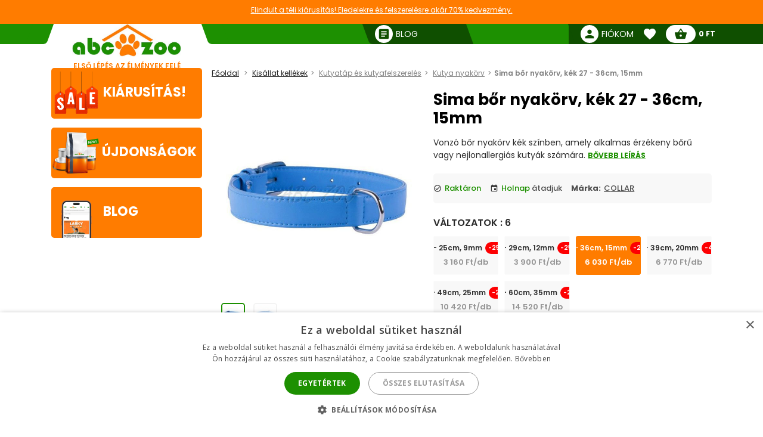

--- FILE ---
content_type: text/html; charset=utf-8
request_url: https://abc-zoo.hu/16957-sima-br-nyakorv-kek-27-36cm-15mm.html
body_size: 20322
content:
 




<!DOCTYPE html >
<html xml:lang="hu" lang="hu">
<head>


<!-- overenie fb -->

	<meta name="facebook-domain-verification" content="zn5kz61bsuu2dk4zhnuub5xx7yqtk3" /> 






<meta http-equiv="Content-Type" content="application/xhtml+xml; charset=utf-8" />
<title>Sima bőr nyak&ouml;rv, k&eacute;k 27 - 36cm, 15mm | ABC-ZOO</title>
<meta name="title" content="Sima bőr nyak&ouml;rv, k&eacute;k 27 - 36cm, 15mm | ABC-ZOO" />
<meta name="abstract" content="Vonz&oacute; bőr nyak&ouml;rv k&eacute;k sz&iacute;nben, amely alkalmas &eacute;rz&eacute;keny bőrű vagy nejlonallergi&aacute;s kuty&aacute;k sz&aacute;m&aacute;ra." />
<meta name="description" content="Vonz&oacute; bőr nyak&ouml;rv k&eacute;k sz&iacute;nben, amely alkalmas &eacute;rz&eacute;keny bőrű vagy nejlonallergi&aacute;s kuty&aacute;k sz&aacute;m&aacute;ra." />
<meta name="keywords" content="Sima bőr nyak&ouml;rv, k&eacute;k 27 - 36cm, 15mm" />
<meta name="viewport" content="width=device-width,  initial-scale=1.0,maximum-scale=1.0">
<meta name="Owner" content="ABC-ZOO; https://abc-zoo.hu/" />
<meta name="Copyright" content="ABC-ZOO; https://abc-zoo.hu/" />
<meta name="Author" content="ABC-ZOO" />
<meta property="og:title" content="Sima bőr nyak&ouml;rv, k&eacute;k 27 - 36cm, 15mm | ABC-ZOO" />
<meta property="og:type" content="website" /><meta property="og:description" content="Vonzó bőr nyakörv kék színben, amely alkalmas érzékeny bőrű vagy nejlonallergiás kutyák számára." />
  <meta property="og:image" content="https://abc-zoo.hu/16957-37609-large/sima-br-nyakorv-kek-27-36cm-15mm.jpg" />


<meta name="Robots" content="index,follow" />
<meta name="google-site-verification" content="Ro44E9akWzymzQJ7R1aHu8pOzmKZ_Ay2jJYdER84Blo" />
<meta name="google-site-verification" content="dkiSq7JLjuvi7VioicYa7K78_7jubQ1ExtbSHim7tuo" />
<meta name="google-site-verification" content="wOC2V0anA3dK3gMdSGQNJVE1gHm17S2RAeFXDnMOCG4" />

<link href="https://abc-zoo.hu/themes/abczoo/css/googleapis_MaterialIcons.css" rel="stylesheet">
<link href="https://abc-zoo.hu/themes/abczoo/css/googleapis_MaterialIconsOutlined.css" rel="stylesheet">
<link href="https://abc-zoo.hu/themes/abczoo/css/googleapis_Poppins.css" rel="stylesheet">
<link href="https://abc-zoo.hu/themes/abczoo/css/googleapis_Roboto.css" rel="stylesheet">

<!-- Pinterest -->
<meta name="p:domain_verify" content="072daad74c17c07d14e460bacee9cd00"/>

<link href="https://abc-zoo.hu/js/jquery/jquery-ui/jquery-ui.min.css?v2" rel="stylesheet" type="text/css" media="all" />

        	<link href="/js/jquery/simple-lightbox/simple-lightbox.min.css" rel="stylesheet" type="text/css" media="screen" />
        	<link href="/themes/abczoo/css/style-custom.css?v2" rel="stylesheet" type="text/css" media="screen" />
        	<link href="/themes/abczoo/css/style-basic.css?1769084395" rel="stylesheet" type="text/css" media="all" />
        	<link href="/themes/abczoo/css/style-mobile.css?1769084395" rel="stylesheet" type="text/css" media="all" />
        	<link href="/themes/abczoo/css/style-tablet.css?1764125671" rel="stylesheet" type="text/css" media="all" />
        	<link href="/themes/abczoo/css/style-desktop.css?1764125671" rel="stylesheet" type="text/css" media="all" />
    
<script type="text/javascript">
    var a_id_lang = 5;
    var a_id_cart = 192956477;
    var baseDir = 'https://abc-zoo.hu/';
    var static_token = '52fa0bcf20ef6e8323c6c6fba85c3698';
    var token = 'eeae4a156ef9b6d0d0a151db319bf485';
    var ajax_token = 'ab581eb29608b518c1dc5e0281bed459';
    var priceDisplayPrecision = 0;
</script>

<script type="text/javascript" src="https://abc-zoo.hu/js/jquery/jquery-3.5.1.min.js"></script>
<script type="text/javascript" src="https://abc-zoo.hu/js/jquery/jquery-ui/jquery-ui.min.js?v2"></script>
<script type="text/javascript" src="https://abc-zoo.hu/js/js.cookie.js"></script>
<script type="text/javascript" src="https://abc-zoo.hu/js/jquery/jquery.easing.1.3.js"></script>
<script type="text/javascript" src="https://abc-zoo.hu/js/tools.js?202507090904"></script>

			<script type="text/javascript" src="/js/jquery/simple-lightbox/simple-lightbox.min.js"></script>
			<script type="text/javascript" src="/js/jquery/jquery.idTabs.modified.js"></script>
			<script type="text/javascript" src="/js/jquery/jquery.scrollto.js?20220630"></script>
			<script type="text/javascript" src="/js/jquery/jquery.serialScroll.js?20220630"></script>
			<script type="text/javascript" src="/themes/abczoo/js/tools.js?v123458"></script>
			<script type="text/javascript" src="/themes/abczoo/js/tabs.js?20220630"></script>
			<script type="text/javascript" src="/themes/abczoo/js/product.js?071220232128"></script>
			<script type="text/javascript" src="/themes/abczoo/js/slider.js?1764125671"></script>
	


<script>
			
		$(function()
		{
			var stickyTop = $('.body-wrapper').offset().top;
			var lastScrollTop = 0;
			var isOnMobile = isMobile();
			

			$(window).scroll(function()
			{
					var windowTop = $(window).scrollTop();					
					if(isOnMobile)
					{
						if (windowTop > 60 && windowTop > lastScrollTop && !$('#navigation-categories').hasClass("visible") && !$('#navigation-menu').hasClass("visible"))
						{
						   $('.header-search').addClass('rollup');
						   $('.main-header').addClass('rollup');
						}
						else
						{
							$('.header-search').removeClass('rollup');
							$('.main-header').removeClass('rollup');
						}
						lastScrollTop = windowTop;
					}
					else
					{
						if (stickyTop + 50 < windowTop && parseInt($(".body-wrapper").height()) + parseInt($(".body-wrapper").offset().top) - parseInt($(".main-header").height()) > windowTop)
						{
							$('.main-header').addClass('header-sticky');
							$('.body-wrapper').css('padding-top', '51px');
						}
						else
						{
							$('.main-header').removeClass('header-sticky');
							$('.body-wrapper').css('padding-top', '0');
						} 
					}  
			});
			
		});
	
</script>

<link rel="apple-touch-icon" sizes="57x57" href="https://abc-zoo.hu/img/favicon/apple-icon-57x57.png">
<link rel="apple-touch-icon" sizes="60x60" href="https://abc-zoo.hu/img/favicon/apple-icon-60x60.png">
<link rel="apple-touch-icon" sizes="72x72" href="https://abc-zoo.hu/img/favicon/apple-icon-72x72.png">
<link rel="apple-touch-icon" sizes="76x76" href="https://abc-zoo.hu/img/favicon/apple-icon-76x76.png">
<link rel="apple-touch-icon" sizes="114x114" href="https://abc-zoo.hu/img/favicon/apple-icon-114x114.png">
<link rel="apple-touch-icon" sizes="120x120" href="https://abc-zoo.hu/img/favicon/apple-icon-120x120.png">
<link rel="apple-touch-icon" sizes="144x144" href="https://abc-zoo.hu/img/favicon/apple-icon-144x144.png">
<link rel="apple-touch-icon" sizes="152x152" href="https://abc-zoo.hu/img/favicon/apple-icon-152x152.png">
<link rel="apple-touch-icon" sizes="180x180" href="https://abc-zoo.hu/img/favicon/apple-icon-180x180.png">
<link rel="icon" type="image/png" sizes="192x192" href="https://abc-zoo.hu/img/favicon/android-icon-192x192.png">
<link rel="icon" type="image/png" sizes="32x32" href="https://abc-zoo.hu/img/favicon/favicon-32x32.png">
<link rel="icon" type="image/png" sizes="96x96" href="https://abc-zoo.hu/img/favicon/favicon-96x96.png">
<link rel="icon" type="image/png" sizes="16x16" href="https://abc-zoo.hu/img/favicon/favicon-16x16.png">
<meta name="msapplication-TileColor" content="#ffffff">
<meta name="msapplication-TileImage" content="https://abc-zoo.hu/img/favicon/ms-icon-144x144.png">
<meta name="theme-color" content="#ffffff">

<link type="image/x-icon" rel="image/x-icon" href="https://abc-zoo.hu/img/favicon.ico" />
<link type="image/vnd.microsoft.icon" rel="icon" href="https://abc-zoo.hu/img/favicon.ico" />
<link href="/modules/homeadvert2/mda.css" rel="stylesheet" type="text/css" media="all" /><link href="/modules/homeadvert/mda.css" rel="stylesheet" type="text/css" media="all" /><script type="text/javascript" src="https://abc-zoo.hu/modules/headernotification/js/headernotification.js"></script><script  src="https://abc-zoo.hu/modules/loyalty_v2/js/loyalty_v2.js?1766132313"></script><script>
                    (function(w,d,s,l,i){w[l]=w[l]||[];w[l].push({"gtm.start":
                        new Date().getTime(),event:"gtm.js"});
                        var f=d.getElementsByTagName(s)[0],
                        j=d.createElement(s),dl=l!="dataLayer"?"&l="+l:"";
                        j.async=true;j.src="https://sgtm.abc-zoo.hu/abczoo.js?id="+i+dl;
                        f.parentNode.insertBefore(j,f);
                    })(window,document,"script","dataLayer","GTM-PSCXHR7D");
                </script>
            <link rel="stylesheet" type="text/css" href="/modules/accessibility/assets/css/accessibility.css?040820251410" media="all" />
            <link rel="stylesheet" type="text/css" href="/modules/accessibility/assets/css/override.css?040820251410" media="all" />
        <div id="temp-content-9710" style="display:none;"><div style="display:none;" class="text-block" data-content="1">Melyik macskaalom szívja el legjobban a szagokat?<br />
<br />
A legjobb eredményt az aktív szénnel dúsított bentonit alom vagy a szilikagél alom nyújtja. Ezek az anyagok azonnal magukba zárják a nedvességet és semlegesítik az ammóniát.</div><div style="display:none;" class="info-section" data-content="1">Mikor kell elkezdeni a kutya kullancs elleni védelmét?<br />
<br />
Kezdje el a megelőzést, amint a külső hőmérséklet 5 °C fölé emelkedik. A kullancsok már kora tavasszal aktívak, ezért ideális már márciusban élősködők elleni nyakörvet vagy cseppet használni.</div></div><script type="text/javascript" src="/modules/seoimprovement/views/js/content-placement.js"></script>
</head>
<body class="header_notification_on" id="product">
<div id="header-notification-body" 
    class="header-notification hide-xs hide-md">
    <div class="wrapper mh-auto">
        <div class="row m-0 ph-10-lg">
            <div class="col-12 p-0-xs p-0-md">
                                    <a href="https://abc-zoo.hu/2068-winter-sale" class="notification-content text-und pointer">
                        Elindult a t&eacute;li ki&aacute;rus&iacute;t&aacute;s! Eledelekre &eacute;s felszerel&eacute;sre ak&aacute;r 70% kedvezm&eacute;ny.
                    </a>
                            </div>
        </div>
    </div>
</div>

<noscript>
                    <iframe src="https://sgtm.abc-zoo.hu/abczoo.js/ns.html?id=GTM-PSCXHR7D"
                        height="0" width="0" style="display:none;visibility:hidden">
                    </iframe>
                </noscript>
<div id="fb-root"></div>
	    <div id="mobile-menu-overlay" class="mobile-overlay"></div>
        <div class="body-wrapper w-100 h-100">
				
             	            <header class="main-header w-100">
			<div id="header-notification" 
class="header-notification hide-lg">
    <div class="wrapper mh-auto">
        <div class="row m-0 ph-10-lg">
            <div class="col-12 p-0-xs p-0-md">
                                    <a href="https://abc-zoo.hu/2068-winter-sale" class="notification-content text-und pointer">
                        Elindult a t&eacute;li ki&aacute;rus&iacute;t&aacute;s! Eledelekre &eacute;s felszerel&eacute;sre ak&aacute;r 70% kedvezm&eacute;ny.
                    </a>
                            </div>
        </div>
    </div>
</div>
                <div id="header-wrapper" class="wrapper h-100-xs h-100-md m-auto ">
                    <div class="row h-100-xs h-100-md m-0 m-0-md mobile-header-row">
						<!--  HOOK_HEADERLINKS -->
                        <!-- MOBILE_LEFT_ICON -->
    <div class="col-2 col-md-3 burger-icon h-100-xs hide-lg p-0 d-flex">
        <span id="mobile-menu-trigger" class="p-relative d-flex hamburger-trigger w-100 h-100 w-auto-md mr-auto-md">
            <span class="d-flex fs-30 color-green w-100 h-100 color-white-md hamburger-icon_1">
                <i class="material-icons m-auto fs-40"  >menu</i>
            </span>
        
            <span class="d-flex fs-30 color-green  w-100 h-100 color-white-md hamburger-icon_2">
                <i class="material-icons m-auto fs-40"  >close</i>
            </span>
        </span>
    </div>
<!-- /MOBILE_LEFT_ICON -->

<script type="text/javascript" src="https://abc-zoo.hu/modules/blockheaderlinks/js/blockheaderlinks.js"></script>    <!--  LOGO -->
            <div class="col-8 col-md-6 col-xs-5 h-100-xs h-100-md col-lg-3 p-0 z-0">
            <div class="logo clear-xs w-100 h-100">
                <div class="logo-img w-100">
                    <a href="https://abc-zoo.hu/" title="ABC-ZOO"  class="m-auto logo-img-href w-80 h-100-md text-center">
                         <div class="w-100 h-100">
                            
                             <img class=" h-100 w-auto w-80-lg h-auto-lg"  src="https://abc-zoo.hu/img/d/web/3.jpg" alt="ABC-ZOO">
                            
                             <span class="logo-subtitle color-orange text-up fs-12 fw-600 d-block hide-xs hide-md">Első lépés az élmények felé</span>
                         </div>
                    </a>
                </div>
            </div>
        </div>
        <!--  /LOGO -->
  <div class="mv-auto hide-lg p-relative z-2 ml-auto-xs ml-auto-md">
	<a href="https://abc-zoo.hu/modules/customerfavoriteproducts/myfavorites.php" title="Favorite products" class="d-flex mv-auto header-icon-wrapper">
    	<i class="material-icons m-auto header-icon ">favorite</i>
        <span class="mv-auto header-icon-count ajax_favorite_quantity hidden">
    		0
        </span>
    </a>
</div>    
     <div class="mv-auto hide-lg p-relative z-2 color-green ml-auto-xs ml-auto-md">
	<a href="https://abc-zoo.hu/my-account.php" rel="nofollow" class="d-flex mv-auto">
    	<i class="material-icons m-auto color-green-xs color-white-md ">person</i>
    </a>
</div><div class="mv-auto hide-lg p-relative z-2 mr-10 ml-auto-xs ml-auto-md">
	<a href="https://abc-zoo.hu/order.php?step=1" title="Check out" class="d-flex ml-5-xs header-icon-wrapper mv-auto">
    	<i class="material-icons m-auto header-icon">shopping_basket</i>
        <span class="mv-auto header-icon-count  ajax_cart_quantity hidden">
    		0
        </span>
    </a>      
</div>                  
           
						<!--  /HOOK_HEADERLINKS -->
                        <!--  HOOK_TOP -->
                        <div id="header-right-side" class="col-2 col-md-3 h-100-xs h-100-md  col-lg-9 p-0 d-flex-md hide-xs">
							<div class="top-bar ml-auto-md w-100-xs h-100-xs">
                        		    <div class="link right pl-15 hide-md hide-xs ml-auto-lg">
        <a class="d-inherit" href="https://abc-zoo.hu/blog" rel="nofollow">
            <i class="material-icons header-link-icon mv-auto mr-5 ">article</i>
            <span class="m-auto fs-14 z-1 w-max">Blog</span>
        </a>
    </div>

<!-- Block user information module HEADER -->
<div class="link right pl-15 hide-md hide-xs ml-auto-lg user-info-container">
    <a class="d-inherit" href="https://abc-zoo.hu/my-account.php" rel="nofollow">
        <i class="material-icons header-link-icon mv-auto mr-5 ">person</i>
        <span class="m-auto fs-14 z-1 w-max">Fiókom</span>
    </a>
</div>
<div class="link bg-subgreen-lg pl-15 hide-md hide-xs ml-auto-lg user-logout-container" style="display: none;">
    <a class="d-inherit mv-auto fs-14-lg w-max d-flex" href="https://abc-zoo.hu/index.php?mylogout" rel="nofollow">
        <i class="material-icons d-flex m-auto">logout</i>
    </a>
</div>
<!-- /Block user information module HEADER -->


<script>
    $(document).ready(function() {
        if ($(window).width() > 1023) {
        $.ajax({
            type: 'POST',
            url: 'https://abc-zoo.hu/modules/blockuserinfo/blockuserinfo-ajax.php',
            data: { ac: 'getUserInfo' },
            dataType: 'json',
            timeout: 30000,
            success: function(response) {
                if (response.logged) {
                    $('.user-info-container').html('<a class="d-inherit" href="https://abc-zoo.hu/my-account.php" rel="nofollow"><i class="material-icons header-link-icon mv-auto mr-5 ">person</i><span class="m-auto fs-14 z-1 w-max">' + response.customerName + '</span></a>');
                    $('.user-logout-container').show();
                }
            }
        });
        }
    });
</script>
<script type="text/javascript" src="https://abc-zoo.hu/modules/customerfavoriteproducts/js/favoriteProduct-top.js?202509070024"></script>

<div id="favorite_block" class="hover-block link bg-subgreen-lg favorite-dropdown-hover ml-15 m-0-xs hide-md hide-xs">
    <a class="d-inherit m-auto z-4"  href="https://abc-zoo.hu/modules/customerfavoriteproducts/myfavorites.php" title="Kedvenc termékek">
    	<i class="material-icons m-auto color-white pb-5 pt-5">favorite</i>
        <span class="m-auto color-white fw-700 ml-5 z-4 fs-14 ajax_favorite_quantity hidden">
    		0
        </span>
   </a>
   <div class="hover-dropdown" style="width:400px">
        <div class="p-relative w-100 hover-content fd-column">
			<div id="favorite_block_list" class="favorite-products fd-column ph-15 pt-15" >
        		<dl class="m-0 d-flex fd-column">   
                	<div id="not_registred_products" class="text-center lh-16 fs-14">
                         
                    </div>                   
                	
                                    </dl>
                <div id="fav_no_products" class="pt-30 pb-30 fs-14 " >
                	Nincs kedvenc termék
               	</div>

            </div>
			<div class="d-flex">
				<div class="skew-right-reverse d-flex fs-20-md ">
					<span class="p-relative z-4 mv-auto pl-15 "> </span><span class="fw-600 ml-5 mv-auto p-relative z-4"></span>
				</div>
				<a href="https://abc-zoo.hu/modules/customerfavoriteproducts/myfavorites.php" title="Kedvenc termékek" class="bg-orange ml-auto skew-left-reverse btn-cart color-white p-5 ph-10-md ">
                    <span class="p-relative  fw-600 fs-16 fs-20-md d-flex">
                    	<img class="h-20 m-auto pr-5" style="height:20px" src="/modules/customerfavoriteproducts/img/populars.png" alt="Kedvenc termékek">
                    	Kedvenc termékek
                    </span>
				</a>
			</div>                
     	</div>
	</div>       
</div>            
	<script>
		var bc_ajax_delete = true;
	</script>
	<script type="text/javascript" src="https://abc-zoo.hu/modules/blockcart/ajax-cart.js?202509070910"></script>

        
<!-- MODULE Block cart -->

<div id="cart_block" class="hover-block link bg-subgreen-lg cart-dropdown-hover ml-15 m-0-xs hide-md hide-xs">
    <a class="d-inherit cart m-auto ph-10 z-4" href="https://abc-zoo.hu/order.php?step=1">
        <i class="material-icons header-link-icon mv-auto">shopping_basket</i>
        <span class="m-auto color-subgreen fw-700 z-4 fs-14 ajax_cart_quantity hidden">
    		0
        </span>
   </a>
   <div class="cart-dropdown hover-dropdown" style="width:400px">
        <div class="p-relative w-100 hover-content fd-column">
			<div id="cart_block_list" class="cart-products fd-column" >
        		                    <div class="p-15 cart-product d-flex"  id="cart_block_no_products">
                        <span class="m-auto fs-14">Nincsenek termékek</span>
                    </div>                
                </div>
              
			<div class="cart-product p-15 cart_has_products" style="display:none">
         		<div class="d-flex">
         			<span class="d-flex lh-12 fs-14 fs-16-md mv-auto">Összes: </span>
                 	<span class="fs-14 fs-16-md fw-700 ajax_cart_total ml-auto mv-auto">
                		           			</span>
        		</div>
          		           		          	</div>
			<div class="cart-errors text-center w-100 color-red" ></div>                
			<div class="d-flex p-15">
      			<a href="https://abc-zoo.hu/order.php?step=1" id="button_order_cart" title="Fizetés"class="bg-orange d-flex ph-15 pv-5 w-100 b-r-25 ">
           			<span class="p-relative  fw-600 fs-16 color-white m-auto">Fizetés</span>
               	</a>
     		</div>                
            <!-- /MODULE Block cart -->

        </div>
    </div>


</div>
<div class="link bg-subgreen-lg sum pl-5 pr-10 bg-green-md hide-xs hide-md hidden" >
	<a class="d-inherit" href="https://abc-zoo.hu/order.php?step=1">
		<span class="m-auto fw-700 w-max fs-12" id="cart_block_total">0 Ft</span>
	</a>
</div>
<!-- /MODULE Block cart -->


                        	</div>
                        </div>
                        <!--  /HOOK_TOP -->
                	</div>
            	</div>
              
            </header>
			
               
            
           
			
    <div class="wrapper main-wrapper mh-auto mt-30-lg">
        <div class="row m-0">

            <!--  HOOK_LEFT_COLUMN -->
            <div class="col-md-12 col-lg-3 pl-0-md ">
                                <div id="mobile-menu-wrapper" class="nav-mobile-wrapper h-100" style="z-index:3">
                    <nav id="navigation-menu" class="side-navigation pb-5-lg p-0-lg p-0-xs p-0-md z-4 mt-10 bg-white">

    <div class="nav-wrapper header-links m-0-xs m-0-md hide-lg">    
    
 
        <div class="pl-10 pt-10 pb-15  o-hide  fw-700 fs-18">
        	Navigálás
        </div>
       
        <ul class="nav-items header-links m-0 pl-0 pb-30  fs-14" >
			<li class="nav-item shadow-0 ">
				<a href="https://abc-zoo.hu/" title="ABC-ZOO" class="w-100-xs p-10 nav-trigger" >
                    <span class=" mv-auto mr-auto-xs mr-auto-md d-flex">
                    	<i class="material-icons mr-5 mv-auto fs-20 general-nav-icon">pets</i>
                    	<span class="mv-auto d-flex lh-1">Kezdőlap</span>
                    </span>                    
				</a>
			</li>
            				                    <li class="nav-item shadow-0 ">
                        <a href="/tartalom/1-uzleti-feltetelek" title="&Uuml;zleti felt&eacute;telek" class="w-100-xs p-10 nav-trigger" >
                            <span class="mv-auto mr-auto-xs mr-auto-md d-flex">
                               	<i class="material-icons mr-5 mv-auto fs-20 general-nav-icon">local_mall</i>
                                <span class="mv-auto d-flex lh-1">&Uuml;zleti felt&eacute;telek</span>
                            </span>                    
                        </a>
                    </li>
				                    <li class="nav-item shadow-0 ">
                        <a href="/tartalom/3-szallitasi-feltetelek" title="Sz&aacute;ll&iacute;t&aacute;si felt&eacute;telek" class="w-100-xs p-10 nav-trigger" >
                            <span class="mv-auto mr-auto-xs mr-auto-md d-flex">
                               	<i class="material-icons mr-5 mv-auto fs-20 general-nav-icon">local_shipping</i>
                                <span class="mv-auto d-flex lh-1">Sz&aacute;ll&iacute;t&aacute;si felt&eacute;telek</span>
                            </span>                    
                        </a>
                    </li>
				                    <li class="nav-item shadow-0 ">
                        <a href="/tartalom/7-szerzodestol-valo-elallas" title="Szerződ&eacute;stől val&oacute; el&aacute;ll&aacute;s" class="w-100-xs p-10 nav-trigger" >
                            <span class="mv-auto mr-auto-xs mr-auto-md d-flex">
                               	<i class="material-icons mr-5 mv-auto fs-20 general-nav-icon">remove_circle_outline</i>
                                <span class="mv-auto d-flex lh-1">Szerződ&eacute;stől val&oacute; el&aacute;ll&aacute;s</span>
                            </span>                    
                        </a>
                    </li>
				                    <li class="nav-item shadow-0 ">
                        <a href="/tartalom/14-gyik-gyakori-kerdesek" title="GYIK - Gyakori k&eacute;rd&eacute;sek" class="w-100-xs p-10 nav-trigger" >
                            <span class="mv-auto mr-auto-xs mr-auto-md d-flex">
                               	<i class="material-icons mr-5 mv-auto fs-20 general-nav-icon">help_outline</i>
                                <span class="mv-auto d-flex lh-1">GYIK - Gyakori k&eacute;rd&eacute;sek</span>
                            </span>                    
                        </a>
                    </li>
				                    <li class="nav-item shadow-0 ">
                        <a href="/tartalom/15-reklamacio" title="Reklam&aacute;ci&oacute;" class="w-100-xs p-10 nav-trigger" >
                            <span class="mv-auto mr-auto-xs mr-auto-md d-flex">
                               	<i class="material-icons mr-5 mv-auto fs-20 general-nav-icon">keyboard_return</i>
                                <span class="mv-auto d-flex lh-1">Reklam&aacute;ci&oacute;</span>
                            </span>                    
                        </a>
                    </li>
							            <li class="nav-item shadow-0 ">
                <a href="https://abc-zoo.hu/blog" title="Blog" class="w-100-xs p-10 nav-trigger" >
                    <span class="mv-auto mr-auto-xs mr-auto-md d-flex">
                        <i class="material-icons mr-5 mv-auto fs-20 general-nav-icon">rss_feed</i>
                        <span class="mv-auto d-flex lh-1">Blog</span>
                    </span>                    
                </a>
            </li>            
        </ul>
        
        
		  	
    </div>

</nav><nav id="homeadvert" class="side-navigation  hide-md hide-xs"><div class="m-0 m-auto"><div class="m-0 m-auto"><div class="m-0 m-auto"><div class="m-0 m-auto"><div class="m-0 m-auto"><div class="m-0 m-auto"></nav>    <a href="https://abc-zoo.hu/sales.php" class="home-banner reactive br-5 left newproducts bg-orange hide-xs hide-md ">
        <div class="img-icon">  
            <img class="main-icon" src="https://abc-zoo.hu/modules/saleproducts/assets/saleproducts-icon.png?1764125670" alt="">
        </div>    
        <div class="banner-content ">
                        <h6 class="banner-title color-white m-0 fs-22">Kiárusítás!</h6>
        </div>
    </a>
    <a href="https://abc-zoo.hu/uj-termekek" class="home-banner br-5 reactive left newproducts bg-orange hide-xs hide-md">
        <div class="img-icon">
            <img class="main-icon" src="https://abc-zoo.hu/modules/newproducts/assets/newproducts-icon.png?1764125670" alt="">
        </div>

        <div class="banner-content">
            <h6 class="banner-title color-white m-0 fs-22">Újdonságok</h6>
        </div>
    </a>
       <a href="https://abc-zoo.hu/blog" class="home-banner reactive br-5 blog left  bg-orange  hide-xs hide-md">
    <div class="img-icon">
    <img class="main-icon" src="https://abc-zoo.hu/modules/blockblog/img/blog-icon.png" alt="">
    </div>
    <div class="banner-content">
        <h6 class="banner-title color-white m-0 fs-22">Blog</h6>
    </div>
</a>

                </div>
            </div>  
            <!--  /HOOK_LEFT_COLUMN --> 
                       
			<!--  MAIN_CONTENT -->
			<div class="col-12 col-lg-9 p-0" >
                <main class="main-content ph-10-xs pt-10-lg">
				
        


<script type="text/javascript">
// <![CDATA[

// PrestaShop internal settings
var currencySign = 'Ft';
var currencyRate = '410';
var currencyFormat = '2';
var currencyBlank = '1';
var currencyRoundingType = '7';
var currencyRoundingValue = '5';
var taxRate = 27;
var jqZoomEnabled = false;

//JS Hook
var oosHookJsCodeFunctions = new Array();

// Parameters
var id_product = '16957';
var productHasAttributes = false;
var pricePerKgL = 0;
var weightUnit = '';
var quantitiesDisplayAllowed = false;
var quantityAvailable = 0;
var allowBuyWhenOutOfStock = false;
var availableNowValue = '';
var availableLaterValue = '';
var productPriceWithoutReduction = 19.609756;
var reduction_percent = 25;
var reduction_price = 0;
var reduction_from = '2026-01-05';
var reduction_to = '2026-01-31';
var group_reduction = '1';
var default_eco_tax = 0.00;
var currentDate = '2026-01-25';
var maxQuantityToAllowDisplayOfLastQuantityMessage = 0;
var noTaxForThisProduct = false;
var displayPrice = 0;
var toOrder = 0;
var within2Days = 0;

// Customizable field
var img_ps_dir = 'https://abc-zoo.hu/img/';
var customizationFields = new Array();

// Images
var img_prod_dir = 'https://abc-zoo.hu/img/p/';
var combinationImages = new Array();

combinationImages[0] = new Array();
combinationImages[0][0] = 37609;
combinationImages[0][1] = 37616;

// Translations
var doesntExist = 'A termék nem létezik ebben a modellben. Válassz egy másikat. ';
var doesntExistNoMore = 'Ez a termék nincs már készleten';
var doesntExistNoMoreBut = 'de más színben/típusban elérhető.';
var uploading_in_progress = 'Feltöltés folyamatban, kérem várjon...';
var fieldRequired = 'Kérem tölts ki a kötelező mezőket';



//]]>
</script>
    <script type="application/ld+json">
{
  "@context": "https://schema.org/",
  "@type": "Product",
  "name": "Sima bőr nyak&ouml;rv, k&eacute;k 27 - 36cm, 15mm",
  "description": "Sima bőr nyak&ouml;rv, k&eacute;k 27 - 36cm, 15mm",
  "image": "https://abc-zoo.hu/16957-37609-thickbox/sima-br-nyakorv-kek-27-36cm-15mm.jpg",
  "sku": "16957",
  "brand": {
    "@type": "Brand",
    "name": "COLLAR"
  },
  "offers": {
    "@type": "Offer",
    "url": "/16957-sima-br-nyakorv-kek-27-36cm-15mm.html",
    "priceCurrency": "HUF",
    "price": "14.71",
    "availability": "https://schema.org/InStock"
    ,
    "priceValidUntil": "2026-01-31"
      }
}
</script>


<!-- Breadcrumb -->
	
    <div class="col-12 p-0 bg-gray-xs breadcrumb-topwrap">
		<div class="breadcrumb-wrap bg-gray-xs mb-20-lg mb-20-md p-10-xs p-10-md">
			<ul class="breadcrumb m-0 p-0-lg fs-12  ph-10-xs ph-10-md">
				<li class="breadcrumb-link color-gray">
                	<a href="https://abc-zoo.hu/" title="vissza a Főoldal">Főoldal</a>
                </li>
								                	                		<li class="breadcrumb-link color-gray"><a href="https://abc-zoo.hu/721-kisallat-kellekek">Kisállat kellékek</a></li> <li class="breadcrumb-link color-gray"><a href="https://abc-zoo.hu/100-kutyatap-kutya-felszereles">Kutyatáp és kutyafelszerelés</a></li> <li class="breadcrumb-link color-gray"><a href="https://abc-zoo.hu/152-kutya-nyakorv">Kutya nyakörv</a></li><li class="breadcrumb-link color-gray">Sima bőr nyakörv, kék 27 - 36cm, 15mm</li>  
                           
                			</ul>
		</div>
	</div>
<!-- /Breadcrumb --><h1 class="pt-10-xs mb-10-xs mt-10-xs text-center-xs fs-20-xs hide-md hide-lg lh-1">Sima bőr nyak&ouml;rv, k&eacute;k 27 - 36cm, 15mm</h1>

<div  itemtype="https://schema.org/Product" itemscope>
<meta itemprop="name" content="Sima bőr nyak&ouml;rv, k&eacute;k 27 - 36cm, 15mm" />
	<div class="row m-0-lg single-product">
		<div class="col-xs-12 col-md-5 col-lg-5 pb-20-xs mt-10-xs">
                        <div class="d-flex justify-center-xs w-100 mb-15">
                                                
                                                            
                                                 </div>
			<div  class="d-flex p-relative "  >
				                     <div class="labels-wrap left">
                                                                        
                     </div>
                   
				                 
                       
			</div>
                          	
                
            <div id="slider_product_image" class="slider-wrapper">
                <div class="slider-button-wrap h-100 ">
                    <span aria-controls="slider_product_image"
                        class="slider-button type-3 type-opacity slider-previous m-auto d-flex ml-20 ml-0-xs">
                        <i class="material-icons fs-28 m-auto">chevron_left</i>
                    </span>
                </div>
                <div class="slider"> 
                    <div class="slider-item lightbox-gallery">
                        <a class="w-100 justify-center" 
                        href="https://abc-zoo.hu/16957-37609-thickbox/sima-br-nyakorv-kek-27-36cm-15mm.jpg">
                            <picture>
                                                                <source srcset="https://abc-zoo.hu/16957-37609-thickbox/sima-br-nyakorv-kek-27-36cm-15mm.jpg" type="image/jpeg">
                                <img class="w-100 h-auto ph-20-xs"
                                    src="https://abc-zoo.hu/16957-37609-thickbox/sima-br-nyakorv-kek-27-36cm-15mm.jpg"
                                    alt="Sima bőr nyak&ouml;rv, k&eacute;k 27 - 36cm, 15mm" />
                            </picture>
                        </a>
                    </div>
                                                            <link itemprop="image" href="https://abc-zoo.hu/16957-37609-thickbox/sima-br-nyakorv-kek-27-36cm-15mm.jpg" />
                               
                                                            <link itemprop="image" href="https://abc-zoo.hu/16957-37616-thickbox/sima-br-nyakorv-kek-27-36cm-15mm.jpg" />
                                        <div class="slider-item lightbox-gallery">
                        <a class="w-100 justify-center" 
                        href="https://abc-zoo.hu/16957-37616-thickbox/sima-br-nyakorv-kek-27-36cm-15mm.jpg">
                            <picture>
                                                                <source srcset="https://abc-zoo.hu/16957-37616-thickbox/sima-br-nyakorv-kek-27-36cm-15mm.jpg" type="image/jpeg">
                                <img class="w-100 h-auto ph-20-xs"
                                    src="https://abc-zoo.hu/16957-37616-thickbox/sima-br-nyakorv-kek-27-36cm-15mm.jpg"
                                    alt="Sima bőr nyak&ouml;rv, k&eacute;k 27 - 36cm, 15mm" />
                            </picture>
                        </a>
                    </div>
                               
                                        
            
            
                </div>
                <div class="slider-button-wrap right h-100  ">
                    <span aria-controls="slider_product_image" class="slider-button type-3 type-opacity   slider-next m-auto d-flex mr-20 mr-0-xs">
                        <i class="material-icons fs-28 m-auto">chevron_right</i>
                    </span>
                </div>
                                <div aria-controls="slider_product_image" class=" product-image-slider-navigation w-100 justify-center-xs d-flex">
                    <div class="mt-10">
                                                <div aria-controls="slider_product_image"
                            class="slider-navigation-item i-0 color-white d-flex mr-10">
                            <div class="dot hide-lg hide-md"></div>
                            <div class="hide-xs slider-navigation-item-image">
                                <picture>
                                                                        <source srcset="https://abc-zoo.hu/16957-37609-small/sima-br-nyakorv-kek-27-36cm-15mm.jpg" type="image/jpeg">
                                    <img class="w-100 h-auto"
                                        src="https://abc-zoo.hu/16957-37609-small/sima-br-nyakorv-kek-27-36cm-15mm.jpg"
                                        alt="Sima bőr nyak&ouml;rv, k&eacute;k 27 - 36cm, 15mm" />
                                </picture>
                            </div>
                        </div>
                                                                                                   
                                                                                                        <div aria-controls="slider_product_image"
                                class="slider-navigation-item i-1 color-white d-flex mr-10">
                                <div class="dot hide-lg hide-md"></div>
                                <div class="hide-xs slider-navigation-item-image">
                                    <picture>
                                                                                <source srcset="https://abc-zoo.hu/16957-37616-small/sima-br-nyakorv-kek-27-36cm-15mm.jpg" type="image/jpeg">
                                        <img class="w-100 h-auto"
                                            src="https://abc-zoo.hu/16957-37616-small/sima-br-nyakorv-kek-27-36cm-15mm.jpg"
                                            alt="Sima bőr nyak&ouml;rv, k&eacute;k 27 - 36cm, 15mm" />
                                    </picture>
                                </div>
                            </div>
                                                                               
                                                

            
                    </div>
                </div>
                            </div>

            
            <script>  loadSlider('slider_product_image', 1, 1, 1);  </script>

            
        
        </div>
        <div class="col-xs-12 col-md-7 col-lg-7 ph-20-xs">
            <p class="mt-0-lg mb-15-lg fw-700 mt-0-md mb-5-md product-title fs-26-lg fs-26-md hide-xs">Sima bőr nyak&ouml;rv, k&eacute;k 27 - 36cm, 15mm</p>
            

			                  
                            <meta itemprop="description" content="Vonzó bőr nyakörv kék színben, amely alkalmas érzékeny bőrű vagy nejlonallergiás kutyák számára." />
				<p class="product-short-desc fs-14 p-0 mt-0 mb-20  color-subblack">
					Vonzó bőr nyakörv kék színben, amely alkalmas érzékeny bőrű vagy nejlonallergiás kutyák számára. 					<a class="fw-700 color-green text-up text-und fs-12 btn-show-desc"  id="more_info">Bővebb leírás</a>
				                </p>
				
            
                        <div class="bg-gray p-15 pl-0 br-5 mb-15 fw-500 product-qualities fs-13">
                                    <div class="quality">
                         
                            <i class="material-icons-outlined icon icon-force-black fs-14i">check_circle</i>
                            <span class="color-primary text-cap">Raktáron</span>
                                            </div>
                                                
                <!-- MODULE deliveryinfo -->
<div id="hook_deliveryinfoProduct" class="quality" style="min-height:21px">
<script async type='text/javascript'>
    
        $(function() {
            
            var hookWrapper = $('#hook_deliveryinfoProduct');
            if (hookWrapper.length) {
                $.ajax({
                    method: 'POST',
                    url: 'https://abc-zoo.hu/modules/deliveryinfo/ajax/web-ajax.php',
                    data: {ac: 'productPage',id: 16957},
                    dataType: 'json',
                    timeout: 10000, 
                    success: function (response) {
                        if (response && response.html) {
                            hookWrapper.replaceWith(response.html);     
                        }else{
                            hookWrapper.css('display','none');
                        }
                    },
                    error: function (jqXHR, textStatus, errorThrown) {
                        hookWrapper.css('display','none');;
                        console.error('AJAX Error:', errorThrown);
                    }
                });
            }
        });
    
</script>
</div>
<!-- /MODULE deliveryinfo -->
                                            
                                    <div class="quality">
                                                    <a class="d-flex align-center" href="https://abc-zoo.hu/371_collar">
                                                                    <strong class="mr-5">Márka: </strong>
                                                                <span class="text-cap-first text-und">COLLAR</span>
                            </a>
                                            </div>
                            </div>
          
                        
                        <script>
                
                    document.addEventListener('DOMContentLoaded', () => 
                    {
                        const list = document.getElementById('variantList');
                        const bottom = document.getElementById('variantBottomToggle');
                        const toggle = document.getElementById('variantToggle');
                        const itemsCount = list.querySelectorAll('a').length;
                       
                        if (itemsCount <= 3) 
                        {
                            const isCollapsed = list.classList.contains('variants-collapsed');
                            list.classList.remove('variants-collapsed');
                            list.classList.add('expanded');
                            toggle.classList.add('expanded');
                            bottom.style.display = 'none';
                            $('.toggle-icon').html('&nbsp;&nbsp;&nbsp;&nbsp;');
                        } 
                    });

                    function toggleVariantList(e) 
                    {
                        const itemsCount = document.getElementById('variantList').querySelectorAll('a').length;
                        if(itemsCount <= 3) return;

                        if (e) e.stopPropagation();

                        const list = document.getElementById('variantList');
                        const bottom = document.getElementById('variantBottomToggle');
                        const toggle = document.getElementById('variantToggle');
                        const icon = toggle.querySelector('.toggle-icon');
                        const isCollapsed = list.classList.contains('variants-collapsed');

                        list.classList.toggle('variants-collapsed', !isCollapsed);
                        list.classList.toggle('expanded', isCollapsed);
                        toggle.classList.toggle('expanded', isCollapsed);
                        icon.classList.toggle('rotated', isCollapsed);
                        bottom.classList.toggle('expanded',     isCollapsed);
                    }

                    function handleVariantClick(e)
                    {
                        const list = document.getElementById('variantList');
                        const toggle = document.getElementById('variantToggle');

                        if (list.classList.contains('variants-collapsed')) {
                            e.preventDefault();
                            toggleVariantList();
                        }
                    }
                
            </script>

                                                                    <div id="variantSection">
                        <div class=" mt-20 mb-20">
                            <p class="mt-0 mb-10 color-subblack text-up fw-600 fs-16">
                                                                    Változatok
                                : 6
                            </p>  
                                                                                            <div class="product-variants row">
                                                                                                                        <div class="col-3 col-xs-4 variant-wrap">
                                                <a class="variant w-100 h-100 text-center p-10  "  
                                                    href="/16941-lapos-br-nyakorv-kek-19-25cm-9mm.html" title="Lapos bőr nyak&ouml;rv, k&eacute;k 19 - 25cm, 9mm" >
                                                    <div class="d-flex align-center justify-center position-relative">
                                                        <p class="value mt-0 mb-5 fs-12 fw-600 variant-name ws-nowrap">
                                                            19 - 25cm, 9mm
                                                        </p>
                                                                                                                                                                            <span class="badge bg-red color-white br-20 fs-10 fw-600 position-absolute variant-tag-red">
                                                                -25%
                                                            </span>
                                                                                                            </div>
                                                    <p class="price fs-13 variant-price ws-nowrap mt-0 mb-0 fw-600">
                                                                                                                    3 160 Ft/db
                                                                                                            </p>
                                                </a>
                                            </div>                   
                                                                                                                                                                <div class="col-3 col-xs-4 variant-wrap">
                                                <a class="variant w-100 h-100 text-center p-10  "  
                                                    href="/16948-lapos-br-nyakorv-kek-21-29cm-12mm.html" title="Lapos bőr nyak&ouml;rv, k&eacute;k 21 - 29cm, 12mm" >
                                                    <div class="d-flex align-center justify-center position-relative">
                                                        <p class="value mt-0 mb-5 fs-12 fw-600 variant-name ws-nowrap">
                                                            21 - 29cm, 12mm
                                                        </p>
                                                                                                                                                                            <span class="badge bg-red color-white br-20 fs-10 fw-600 position-absolute variant-tag-red">
                                                                -25%
                                                            </span>
                                                                                                            </div>
                                                    <p class="price fs-13 variant-price ws-nowrap mt-0 mb-0 fw-600">
                                                                                                                    3 900 Ft/db
                                                                                                            </p>
                                                </a>
                                            </div>                   
                                                                                                                                                                <div class="col-3 col-xs-4 variant-wrap">
                                                <a class="variant w-100 h-100 text-center p-10 active "  
                                                    href="/16957-sima-br-nyakorv-kek-27-36cm-15mm.html" title="Sima bőr nyak&ouml;rv, k&eacute;k 27 - 36cm, 15mm" >
                                                    <div class="d-flex align-center justify-center position-relative">
                                                        <p class="value mt-0 mb-5 fs-12 fw-600 variant-name ws-nowrap">
                                                            27 - 36cm, 15mm
                                                        </p>
                                                                                                                                                                            <span class="badge bg-red color-white br-20 fs-10 fw-600 position-absolute variant-tag-red">
                                                                -25%
                                                            </span>
                                                                                                            </div>
                                                    <p class="price fs-13 variant-price ws-nowrap mt-0 mb-0 fw-600">
                                                                                                                    6 030 Ft/db
                                                                                                            </p>
                                                </a>
                                            </div>                   
                                                                                                                                                                <div class="col-3 col-xs-4 variant-wrap">
                                                <a class="variant w-100 h-100 text-center p-10  "  
                                                    href="/16964-sima-br-nyakorv-kek-30-39cm-20mm.html" title="Sima bőr nyak&ouml;rv, k&eacute;k 30 - 39cm, 20mm" >
                                                    <div class="d-flex align-center justify-center position-relative">
                                                        <p class="value mt-0 mb-5 fs-12 fw-600 variant-name ws-nowrap">
                                                            30 - 39cm, 20mm
                                                        </p>
                                                                                                                                                                            <span class="badge bg-red color-white br-20 fs-10 fw-600 position-absolute variant-tag-red">
                                                                -40%
                                                            </span>
                                                                                                            </div>
                                                    <p class="price fs-13 variant-price ws-nowrap mt-0 mb-0 fw-600">
                                                                                                                    6 770 Ft/db
                                                                                                            </p>
                                                </a>
                                            </div>                   
                                                                                                                                                                <div class="col-3 col-xs-4 variant-wrap">
                                                <a class="variant w-100 h-100 text-center p-10  "  
                                                    href="/16971-sima-br-nyakorv-kek-38-49cm-25mm.html" title="Sima bőr nyak&ouml;rv, k&eacute;k 38 - 49cm, 25mm" >
                                                    <div class="d-flex align-center justify-center position-relative">
                                                        <p class="value mt-0 mb-5 fs-12 fw-600 variant-name ws-nowrap">
                                                            38 - 49cm, 25mm
                                                        </p>
                                                                                                                                                                            <span class="badge bg-red color-white br-20 fs-10 fw-600 position-absolute variant-tag-red">
                                                                -25%
                                                            </span>
                                                                                                            </div>
                                                    <p class="price fs-13 variant-price ws-nowrap mt-0 mb-0 fw-600">
                                                                                                                    10 420 Ft/db
                                                                                                            </p>
                                                </a>
                                            </div>                   
                                                                                                                                                                <div class="col-3 col-xs-4 variant-wrap">
                                                <a class="variant w-100 h-100 text-center p-10  "  
                                                    href="/16982-lapos-br-nyakorv-kek-46-60-cm-35-mm-.html" title="Lapos bőr nyak&ouml;rv, k&eacute;k 46 &ndash; 60 cm, 35 mm " >
                                                    <div class="d-flex align-center justify-center position-relative">
                                                        <p class="value mt-0 mb-5 fs-12 fw-600 variant-name ws-nowrap">
                                                            46 - 60cm, 35mm
                                                        </p>
                                                                                                                                                                            <span class="badge bg-red color-white br-20 fs-10 fw-600 position-absolute variant-tag-red">
                                                                -25%
                                                            </span>
                                                                                                            </div>
                                                    <p class="price fs-13 variant-price ws-nowrap mt-0 mb-0 fw-600">
                                                                                                                    14 520 Ft/db
                                                                                                            </p>
                                                </a>
                                            </div>                   
                                                                                                                </div>
                                                    </div>
                    </div>
                          
                                    
            <!-- add to cart form-->
            <form id="buy_block" action="https://abc-zoo.hu/cart.php" method="post">
                <!-- hidden datas -->
                <p class="hidden">
                    <input type="hidden" name="token" value="52fa0bcf20ef6e8323c6c6fba85c3698" />
                    <input type="hidden" name="id_product" value="16957" id="product_page_product_id" />
                    <input type="hidden" name="add" value="1" />
                    <input type="hidden" name="id_product_attribute" id="idCombination" value="" />
                </p>
                <div class="d-flex hide-xs ">                   
                    <!--  		                <div class="status ml-5 d-flex pv-5 ph-10">
                           <span class="product-status  availability-3 mv-auto fs-14 fs-12-xs p-relative mv-auto">
                            <span class="text">Akciós ár!</span>
                           </span>
						</div>
                     -->
                </div>

                <div class="product-price hook-product-price-wrapper mb-20 p-20 p-10-xs pt-20-xs pb-20-xs text-right">
                
                        <div class="d-flex mb-5">                                    
                            <span class="price-from fs-14 ml-auto mv-auto" 
                            	>
                                
                                 

                                
                                 
                                
                                    <span id="old_price_display">8 040 Ft</span>
                                                                                            </span>
                          	<span class="bg-red color-white reduction_percent ml-5 fs-10" id="reduction_percent" 
                        		>
                           		<span class="p-relative z-1 mv-auto">
                              		<span id="reduction_percent_display">25</span> %
                          		</span>
              				</span>
                    </div>
                    <div itemprop="brand" itemtype="https://schema.org/Brand" itemscope><meta itemprop="name" content=" COLLAR" /></div>
                    <span class="fs-28 fw-700 price p-relative" itemprop="offers" itemtype="https://schema.org/Offer" itemscope>
                           
                                            <meta itemprop="availability" content="https://schema.org/InStock" />
                                            
                        <meta itemprop="priceCurrency" content="HUF" />
                        <meta itemprop="itemCondition" content="https://schema.org/NewCondition" />
    
                                                    <meta itemprop="price" content="14.707317" />
                            <span id="our_price_display">6 030 Ft</span>
                                                                        <span class="fw-500 fs-14">
                                                    </span>
                                            </span>
                
               
                    
                          
                    
                 
                    <div id="price-additional-info"  class="hidden price-additional-info mt-15 br-5 d-flex w-100 align-center active"  >
                        <i class="material-icons br-50 p-5 color-white d-flex justify-center align-center fs-14  ">add_card</i>
                        <div class="d-flex flex-grow fd-column-xs">
                            <span class="f-1 text-center fs-14 price-reduction text-right-xs " id="display_reduc" ><span class="mr-5">Az összes megtakarítás:</span><span class="color ws-nowrap fw-700" id="total_reduc"></span></span>
                            <span id="display_together" class="f-1 mt-10-xs fs-14 price-together " ><span class="mr-5">Összesen:</span><span id="price_all" class="fw-700 ws-nowrap"></span></span>
                        </div>
                    </div>
                                    
                    
                    
                                    </div>
                
                
				<div class="d-flex mt-10" id="add_to_cart_display" >
					<div class="d-flex buy-minus-plus b-gray br-5 mr-10 f-1 o-hide">
						<span class="minus d-flex w-50px w-35px-xs" id="qty_minus" symbol="-"><span class="m-auto">-</span></span>
						<input type="text" name="qty" id="quantity_wanted" class="w-50px bg-white text-center" value="1" size="2" maxlength="3" />
						<span class="plus d-flex w-50px w-35px-xs" id="qty_plus" symbol="+"><span class="m-auto">+</span></span>
					</div>
                        <button  type="submit" name="Submit" class="btn-new btn-cta f-3" id="add_to_cart" value="no_discount">
						<i class="material-icons fs-14 pv-5 mr-5">add_shopping_cart</i>
						<span class="mv-auto fs-14">
                        	<span class="hide-xs">Kosárba</span><span class="hide-lg hide-md">Kosárba</span>
                        </span>
					</button>
				</div>

                 <!-- Out of stock hook -->
                <div id="oosHook" style="display:none;">
                    <script type="text/javascript">
// <![CDATA[
oosHookJsCodeFunctions.push('oosHookJsCodeMailAlert');

function oosHookJsCodeMailAlert()
{

	$.ajax({
		type: 'POST',
		url: 'https://abc-zoo.hu/modules/mailalerts/mailalerts-ajax_check.php',
		data: 'id_product=16957&id_product_attribute='+$('#idCombination').val(),
		success: function (msg)
		{
			if (msg == '0')
			{
				$('#mailalert_link').show();
				$('#oos_customer_email').show();
				//$('#oos_customer_email_result').show();
			}
			else
			{
				$('#mailalert_link').hide();
				$('#oos_customer_email').hide();
				$('#oos_customer_email_result').html('Ehhez a termékhez már figyelmeztetés van bejegyezve Önnél.');
				$('#oos_customer_email_result').css('color', 'green').show();
			}
		}
	});
}

function  addNotification() {

	$.ajax({
		type: 'POST',
		url: 'https://abc-zoo.hu/modules/mailalerts/mailalerts-ajax_add.php',
		data: 'id_product=16957&id_product_attribute='+$('#idCombination').val()+'&customer_email='+$('#oos_customer_email').val()+'',
		success: function (msg) {
			console.log(msg);
			console.log(typeof msg);
			msg = String(msg).trim();
			if (msg == '1')
			{
				$('#mailalert_link').hide();
				$('#oos_customer_email').hide();
				$('#oos_customer_email_result').html('Az Ön kérését feljegyeztük.');
				$('#oos_customer_email_result').css('color', 'green').show();
			}
			else if (msg == '2')
			{
				$('#mailalert_link').hide();
				$('#oos_customer_email').hide();
				$('#oos_customer_email_result').html('Ehhez a termékhez már figyelmeztetés van bejegyezve Önnél.');
				$('#oos_customer_email_result').css('color', 'green').show();
			}
			else
			{
				$('#oos_customer_email_result').html('Az Ön e-mail címe érvénytelen');
				$('#oos_customer_email_result').css('color', 'red').show();
			}
		}
	});
	return false;
}

$(document).ready(function() {
	

	$('#oos_customer_email').bind('keypress', function(e) {
		if(e.keyCode == 13)
		{
			addNotification();
			return false;
		}
	});
});

//]]>
</script>

<!-- MODULE MailAlerts -->
    <div class=" br-5 p-20 bg-gray d-flex fd-column">
		        	<input type="text" id="oos_customer_email" name="customer_email" size="20" class=" mailalerts_oos_email b-gray br-5 pv-10 ph-15 w-100 mb-10"  placeholder="az@email.hu">
		        <a href="#" onclick="return addNotification();" id="mailalert_link"  class="btn-new btn-green fs-12 fw-400 mh-auto">
        	Értesítést kérek, ha kapható
        </a>
		<span id="oos_customer_email_result" style="display:none;">Ehhez a termékhez már figyelmeztetés van bejegyezve Önnél.</span>
    </div>
<!-- END : MODULE MailAlerts -->
                </div>

                 
                <div class="text-right w-100">
                    <span onclick="document.getElementById('lowestPriceModal').classList.add('modal-show');loadLowestPrice(16957)" class="color-gray text-und fs-10 cursor">A legalacsonyabb ár az elmúlt 30 napban</span>
                </div>

                                    <div class="bg-gray p-10 br-5 mb-15 fw-500 product-qualities fs-13">
                        <div class="quality pl-5">
                            <span class="text-cap-first">
                                <strong>Cikkszám:</strong> BYEI-15771
                            </span>
                        </div>
                    </div>
                
               
                <!-- availability -->
                <p id="availability_statut" style="display:none;">
                    <span id="availability_label">Elérhető:</span>
                    <span id="availability_value">
                                            </span>
                </p>
                <!-- number of item in stock -->
                <p id="pQuantityAvailable" style="display:none;">
                    <span id="quantityAvailable">
                                        	0
                                        </span>
                    <span style="display:none;" id="quantityAvailableTxt">db készleten</span>
                    <span id="quantityAvailableTxtMultiple">db készleten</span>
                </p>         
          </form>
    	</div>
    </div>   
         
    <div class="row m-0-lg mobile-divider">
        <div class="col-12 p-20-md p-20-xs pt-15-lg">
            <div class=" d-flex">
                <ul  class=" product-small-links p-0 mt-0 mb-0 ls-none d-flex color-gray ml-auto align-center">
                   
                                            <li class="" id="add_to_favorite_16957"></li>

<script async>
    $(document).ready(function() {
        var id_product = 16957;
        $.ajax({
            type: 'POST',
            url: 'https://abc-zoo.hu/modules/customerfavoriteproducts/ajax/customerfavoriteproducts-ajax.php',
            data: { id_product: id_product, ac: 'getCustomerFavoriteProductsData' },
            dataType: 'json',
            timeout: 3000, 
            success: function(response) {
                $('#add_to_favorite_' + id_product).append(response.html);
            }
        });
    });
</script>
<!-- MODULE size chart -->
<li class="" id="sizechart_extraleft"></li>

<script async>
    $(document).ready(function() {
        var id_product = 16957;
        $.ajax({
            type: 'POST',
            url: 'https://abc-zoo.hu/modules/sizetables/ajax/sizetables-ajax.php',
            data: { id_product: id_product, ac: 'getProductSizetable' },
            dataType: 'json',
            timeout: 3000, 
            success: function(response) {
               
                if(response.html != undefined && response.html.length > 0){
                    $('#sizechart_extraleft').append(response.html);
                }else{
                    $('#sizechart_extraleft').css('display','none');
                }
             
            }
        });
    });
</script>

<!-- /MODULE size chart -->
                                    </ul>
            </div>
        </div>
    </div>
            <div class="row mobile-divider m-0-lg hide-xs">
         <div class="col-12 p-20-xs  mb-20">
			<div class="tabulator hoverable o-hide d-flex">
                                        	<a class="mr-5 tab p-relative active d-flex ph-20 pv-5" href="#more_info_tab" role="tab" aria-controls="taby">
                        	<span class="color-white m-auto fw-600 fs-16 p-relative z-1">Egyéb infó</span>
                            <span class="tab-bg-skew h-100 w-100"></span>
                        </a>
                                                                <a class="mr-5 tab p-relative d-flex ph-20 pv-5" href="#parameters_tab" role="tab"  aria-controls="taby">
                            <span class="color-white m-auto fw-600 fs-16 p-relative z-1">Paraméterek</span>
                            <span class="tab-bg-skew h-100 w-100"></span>
                        </a>
                                                                                                                                            <script type="text/javascript">
/* <![CDATA[ */


(function(t, r, a, c, k, i, n, g) {t['ROIDataObject'] = k;
t[k]=t[k]||function(){(t[k].q=t[k].q||[]).push(arguments)},t[k].c=i;n=r.createElement(a),
g=r.getElementsByTagName(a)[0];n.async=1;n.src=c;g.parentNode.insertBefore(n,g)
})(window, document, 'script', '//www.heureka.hu/ocm/sdk.js?version=2&page=product_detail', 'heureka', 'hu');


/* ]]> */
</script>
                    <div class="tab-fill" ></div>
			</div>
        </div>
        </div>

                     
            <div id="more_info_tabs_mobile" class="row m-0-lg mobile-divider hide-lg hide-md">
        
            <div class="col-12 p-20 ">
                <div class="line-gray d-flex ">
                    <span class="color-subblack m-auto p-relative  fw-600 text-up ph-15 bg-white fs-28 fs-20-xs" >
                    Egyéb infó
                    </span>
                </div>
                <div id="custom_style" class="o-hide p-relative product_desc_mobile">
                    <h2 style="text-align:justify;"><strong>Kék színű, bőr nyakörv kistestű kutyafajták számára, 27 - 36cm hosszal és 15 mm szélességgel.</strong></h2>
<div class="rte">
<p><span lang="hu" xml:lang="hu">Kiváló minőségű, speciálisan színezett bőrből, amely nem hagy nyomot a kutya szőrén.</span></p>
<p style="text-align:justify;"><strong>Nyak kerülete:</strong> 27 - 36 cm</p>
<p style="text-align:justify;"><strong>Szélesség:</strong> 15 mm</p>
</div>
<p> </p>
                                        <div class="product-description-collapse d-flex hide-lg " >
                    <div class="p-relative d-flex fd-column mh-auto align-center mb-0 product-description-collapse-trigger">
                        <span class="color-green text-und  mt-auto mb-5 mh-auto fs-14  fw-500 d-block  p-relative">Tovább</span>
                        <i class="material-icons bg-green color-white d-flex justify-center align-center fs-18" style="width:20px;height:20px;border-radius:50px">expand_more</i>
                    </div>
                    </div>
                </div>
            </div>
            </div>
                                     <!-- parameters -->           
            <div class="row m-0-lg mobile-divider hide-lg hide-md">
                <div class="col-12 p-20  o-hide" >
                    <div class="line-gray d-flex ">
                        <span class="color-subblack m-auto p-relative  fw-600 text-up ph-15 bg-white fs-28 fs-20-xs" >
                        Paraméterek
                        </span>
                    </div>
                    <div class=" o-hide p-relative product_parameters_mobile" style="height:0px">
                                                <div class="fs-14 color-subblack mt-15">
                            <strong class="mb-10 d-block">Hossz</strong>
                            <div>
                                                                <span class="b-gray br-5 mr-5 mb-10 ph-10 pv-5 fs-12 parameter-label" >
                                    
                                    21 - 40 cm</span>
                                                            </div>
                        </div>
                       
                                                <div class="fs-14 color-subblack mt-15">
                            <strong class="mb-10 d-block">Szélesség</strong>
                            <div>
                                                                <span class="b-gray br-5 mr-5 mb-10 ph-10 pv-5 fs-12 parameter-label" >
                                    
                                    1,5 cm-ig</span>
                                                            </div>
                        </div>
                       
                                                <div class="fs-14 color-subblack mt-15">
                            <strong class="mb-10 d-block">Szín</strong>
                            <div>
                                                                <span class="b-gray br-5 mr-5 mb-10 ph-10 pv-5 fs-12 parameter-label" >
                                    
                                    Kék</span>
                                                            </div>
                        </div>
                       
                                                <div class="fs-14 color-subblack mt-15">
                            <strong class="mb-10 d-block">Típus</strong>
                            <div>
                                                                <span class="b-gray br-5 mr-5 mb-10 ph-10 pv-5 fs-12 parameter-label" >
                                    
                                    Bőr</span>
                                                            </div>
                        </div>
                       
                                               
                    </div>
                    <div class=" product-parameters-collapse d-flex hide-lg bg-white pt-10" >
                        <div class="p-relative d-flex fd-column mh-auto align-center mb-0 product-parameters-collapse-trigger mt-auto">
                            <i class="material-icons bg-green color-white d-flex justify-center align-center fs-18" style="width:20px;height:20px;border-radius:50px">expand_more</i>
                        </div>
                        </div>

                </div>
            </div>
            
                

                    <div class="col-12 " id="more_info_tabs_pc">
                <div id="taby">
                                            <div id="more_info_tab" class="tab-content fd-column active  hide-xs">
                            <div id="custom_style">
                                <h2 style="text-align:justify;"><strong>Kék színű, bőr nyakörv kistestű kutyafajták számára, 27 - 36cm hosszal és 15 mm szélességgel.</strong></h2>
<div class="rte">
<p><span lang="hu" xml:lang="hu">Kiváló minőségű, speciálisan színezett bőrből, amely nem hagy nyomot a kutya szőrén.</span></p>
<p style="text-align:justify;"><strong>Nyak kerülete:</strong> 27 - 36 cm</p>
<p style="text-align:justify;"><strong>Szélesség:</strong> 15 mm</p>
</div>
<p> </p>
								                            </div>
                        </div>
                                                                                    <!-- parameters -->     
                        <div id="parameters_tab" class="tab-content fd-column  hide-xs">

                            <table class="table-parameters w-100" >
                                <tbody>
                                                                            <tr class="fs-14 color-subblack">
                                           <td >
                                            <div class="d-flex align-center">
                                                <strong class="mb-10">Hossz</strong>
                                            </div>
                                            </td>
                                           <td >
                                            <div>
                                                                                                <span class="b-gray br-5 mr-5 mb-10 ph-10 pv-5 fs-12 parameter-label" >
                                                    
                                                     21 - 40 cm</span>
                                                                                            </div>
                                           
                                           </td>
                                           
                                        </tr>
                                                                            <tr class="fs-14 color-subblack">
                                           <td >
                                            <div class="d-flex align-center">
                                                <strong class="mb-10">Szélesség</strong>
                                            </div>
                                            </td>
                                           <td >
                                            <div>
                                                                                                <span class="b-gray br-5 mr-5 mb-10 ph-10 pv-5 fs-12 parameter-label" >
                                                    
                                                     1,5 cm-ig</span>
                                                                                            </div>
                                           
                                           </td>
                                           
                                        </tr>
                                                                            <tr class="fs-14 color-subblack">
                                           <td >
                                            <div class="d-flex align-center">
                                                <strong class="mb-10">Szín</strong>
                                            </div>
                                            </td>
                                           <td >
                                            <div>
                                                                                                <span class="b-gray br-5 mr-5 mb-10 ph-10 pv-5 fs-12 parameter-label" >
                                                    
                                                     Kék</span>
                                                                                            </div>
                                           
                                           </td>
                                           
                                        </tr>
                                                                            <tr class="fs-14 color-subblack">
                                           <td >
                                            <div class="d-flex align-center">
                                                <strong class="mb-10">Típus</strong>
                                            </div>
                                            </td>
                                           <td >
                                            <div>
                                                                                                <span class="b-gray br-5 mr-5 mb-10 ph-10 pv-5 fs-12 parameter-label" >
                                                    
                                                     Bőr</span>
                                                                                            </div>
                                           
                                           </td>
                                           
                                        </tr>
                                                                    </tbody>
                            </table>


                            <div class=" w-100" style="display: none;">
                                
                                                                            <div class="mb-20">
                                            <strong class="fs-16 mb-5 d-i-flex">Hossz</strong>
                                        
                                                <div class="d-flex">
                                                                                                        <span class="b-gray br-5 pv-5 ph-10 mr-5 fs-14">21 - 40 cm</span> 
                                                                                                    </div>
                                            </div>
                                                                            <div class="mb-20">
                                            <strong class="fs-16 mb-5 d-i-flex">Szélesség</strong>
                                        
                                                <div class="d-flex">
                                                                                                        <span class="b-gray br-5 pv-5 ph-10 mr-5 fs-14">1,5 cm-ig</span> 
                                                                                                    </div>
                                            </div>
                                                                            <div class="mb-20">
                                            <strong class="fs-16 mb-5 d-i-flex">Szín</strong>
                                        
                                                <div class="d-flex">
                                                                                                        <span class="b-gray br-5 pv-5 ph-10 mr-5 fs-14">Kék</span> 
                                                                                                    </div>
                                            </div>
                                                                            <div class="mb-20">
                                            <strong class="fs-16 mb-5 d-i-flex">Típus</strong>
                                        
                                                <div class="d-flex">
                                                                                                        <span class="b-gray br-5 pv-5 ph-10 mr-5 fs-14">Bőr</span> 
                                                                                                    </div>
                                            </div>
                                                                   
                            </div>
                    </div>
                                                                                                                       
                </div>
            </div>
        
	      
    

    
              		<div id="fb-root"></div>
	
		 <script>
            (function(d, s, id) {
                var js, fjs = d.getElementsByTagName(s)[0];
                if (d.getElementById(id)) return;
                js = d.createElement(s); js.id = id;
                js.src = "//connect.facebook.net/hu_HU/all.js#xfbml=1";
                fjs.parentNode.insertBefore(js, fjs);
            }(document, 'script', 'facebook-jssdk'));
        </script>
	
	
        
    <!-- Customizable products -->
        
    <div class="single-product-plus">	
        	<!-- HOOK FOOTER -->
            <script type="text/javascript" src="//static.criteo.net/js/ld/ld.js" async="true"></script>
<script>

  var lochash = window.location.hash;
  var pid_paid = parseInt(window.id_product);
  if (window.productHasAttributes)
  {
    if (lochash != "")
    {
      var ids = lochash.substring(lochash.indexOf("#")+3);
      var ids = ids.split("_");
      pid_paid = parseInt(window.id_product)+"_"+parseInt(ids[1]);
    }
    else
    {
      pid_paid = parseInt(window.id_product)+"_"+parseInt(window.pa_default);
    }
  }


window.criteo_q = window.criteo_q || [];
window.criteo_q.push(
         { event: "setAccount", account: 49836 },
         { event: "setSiteType", type: "d" },
         { event: "setHashedEmail", email: "" },
                                { event: "viewItem", item: window.pid_paid }
 );
</script><script>
    
        $(function() 
        {
            var badgeTimout;
            appendProductBadge();

            $("#add_to_cart").on("click", function() 
            {
                if(badgeTimout)
                    clearTimeout(badgeTimout);

                badgeTimout = setTimeout(function() 
                { 
                    appendProductBadge();
                }, 600);
    
            });

            $("#quantity_wanted").on("change", function() 
            {
                if(badgeTimout)
                    clearTimeout(badgeTimout);

                badgeTimout = setTimeout(function() 
                { 
                    appendProductBadge();
                }, 600);
    
            });


            $("#qty_minus, #qty_plus").on("click", function() 
            {
                var quantity_wanted = $('#quantity_wanted').val();
                appendProductBadge(quantity_wanted);
            });

            $(document).on("click", ".ajax_cart_block_remove_link", function () 
            {
                appendProductBadge();
            });

            function appendProductBadge(quantity_wanted = 0)
            {
                $.ajax({
                    type: 'POST',
                    url: 'https://abc-zoo.hu/modules/loyalty_v2/ajax/loyalty_v2-ajax.php',
                    data: {
                        action: 'getBadgeById',
                        id:16957,
                        quantity_wanted:quantity_wanted,
                    },
                    dataType: 'html',
                    success: function(data)
                    {  
                        data = (data || '').trim();
                        if(data.length > 0)
                        {
                            try {
                                data = JSON.parse(data);
                            } catch(e) {
                                console.error('Failed to parse JSON response from getBadgeById:', e);
                                console.error('Response data:', data);
                                return; // Exit early if JSON parsing fails
                            }
                            
                            if(data.html != undefined)
                            {
                                var discount_points = parseInt(data.discount_points);
                               
                                var hookPointProductPage = $('.hook-product-price-wrapper');

                                if ((hookPointProductPage.find('.loyalty_v2-pin-product-page-wrapper').length > 0)) 
                                  $('.loyalty_v2-pin-product-page-wrapper').remove();

                                hookPointProductPage.append(data.html);
                                
                                // Toggle black friday display based on product_labels
                                // Check if extra_sale is less than or equal to reduction_percent_display
                                var showBlackFriday = false;
                                if(data.product_labels != undefined && data.product_labels.black_friday == 1) {
                                    var reductionPercentDisplay = $('#reduction_percent_display').text().trim();
                                    // Extract numeric value from reduction_percent_display (remove % and parse)
                                    var reductionPercent = parseFloat(reductionPercentDisplay.replace('%', '').replace(',', '.')) || 0;
                                    var extraSale = parseFloat(data.extra_sale) || 0;
                                    
                                    // Only show black friday if difference between extra_sale and reduction_percent is more than 3%
                                    var difference = extraSale - reductionPercent;
                                    if(difference > 3) {
                                        showBlackFriday = true;
                                    }
                                }
                                
                                if(showBlackFriday) {
                                    hookPointProductPage.find('.loyalty_v2-badge-classic').hide();
                                    hookPointProductPage.find('.loyalty_v2-badge-blackfriday').show();
                                } else {
                                    hookPointProductPage.find('.loyalty_v2-badge-classic').hide();
                                    hookPointProductPage.find('.loyalty_v2-badge-blackfriday').hide();
                                }
                                
                                if(discount_points > 0)
                                {
                                    $('.loyalty_v2-new-price').removeClass('hidden');
                                    $('.product-club-points').removeClass('hidden');
                                    $('.loyalty_v2-pin-product-page-wrapper').find('.tooltip-wrapper').removeClass('hidden');
                                    $('.loyalty_v2-pin-product-page-wrapper').find('.tooltip-wrapper-info').removeClass('hidden');
                                }
                                else
                                {
                                    $('.loyalty_v2-new-price').addClass('hidden');
                                    $('.product-club-points').addClass('hidden');
                                    $('.loyalty_v2-pin-product-page-wrapper').find('.tooltip-wrapper').addClass('hidden');
                                    $('.loyalty_v2-pin-product-page-wrapper').find('.tooltip-wrapper-info').addClass('hidden');
                                }

                                $('.loyalty_v2-new-price').text(data.new_price_display);
                                $('.loyalty_v2-product-price-points').text(data.discount_points);
                            }
                        }    
                    },
                    error: function(data)
                    {
                        console.log(JSON.stringify(data));
                        console.log('❌ Failed verifying product id');
                    }
                });
            }          
        });
    
</script>
            <script>
                dataLayer = window.dataLayer || [];
                dataLayer.push({"event":"view_item","ecommerce":{"items":[{"item_id":"16957","item_name":"Sima bőr nyakörv, kék 27 - 36cm, 15mm","price":15.380577,"quantity":1,"item_category":"39.Kutya nyakörv"}],"currency":"HUF"},"event_id":"ev_view_item_697581bacaa2c"});
            </script>
    </div>

</div>


	<script> loadSlider('slider-pimages',1,1,1); </script>



    
      <script type="text/javascript">
          var google_tag_params = {
          dynx_itemid: '16957',
          dynx_pagetype: "offerdetail",
          dynx_totalvalue: 6031
          };
      </script>
    

                                
<div id="lowestPriceModal" class="modal w-100 h-100 ">
    <div class="modal-content bg-white shadow br-5 o-hide d-flex fd-column mh-auto mt-10p">
        <div class="w-100 d-flex modal-close-wrap">
            <span class="close modal-close d-flex ml-auto mt-10 mr-10 fs-26" onclick="closeModal();"><i class="material-icons m-auto">close</i></span>
        </div>
        <div id="lowestPriceContent" class="p-20 text-center ">A legalacsonyabb ár az elmúlt 30 napban:   <span id="lowestPrice"><img src="img/loader.gif" /></span></div>
    </div>
</div>

<!-- this is used to prevent bugging lightbox on Safari devices -->
<script>$(function() {var cleaner = new HrefCleaner('.lightbox-gallery > a');});</script>

<script>$.ajax({    url: "/modules/ecomailapi/ecomailapi-footer-ajax.php",    method: "POST",    dataType: "json",    data: { api_id: "abczoo", ac: "getEcomailScript", path: "/modules/ecomailapi/" },    success: function(response) {        $("body").append(response.script);    }});</script><script type="text/javascript">



  <!-- Daktela Chat - START -->
  var daktelaConfig = {};
  daktelaConfig.server = 'https://abczoo.daktela.com/';
  daktelaConfig.queue = {"type":"chat","name":"6003","accessToken":"79p7o42322n8n515no3pq0604q087pq2"};
  var daktelaScript = document.createElement('script');
  daktelaScript.src = daktelaConfig.server+'external/web/web.js';
  daktelaScript.type = 'text/javascript'; daktelaScript.charset = 'utf-8'; daktelaScript.async = true;
  daktelaScript.onload = function() { var daktelaChat = new daktelaGuiClass(new daktelaCliClass); daktelaChat.init(daktelaConfig); };
  document.getElementsByTagName('head')[0].appendChild(daktelaScript);
  <!-- Daktela Chat - END -->



</script>
<script>



// Initialize SourceTracker
$(document).ready(function () {
    // SourceTracker.developmentMode();
    SourceTracker.setAddToCartUrl('https://abc-zoo.hu/modules/sourcetracker/ajax.php');
    SourceTracker.attachClickListener();
});

// Because of multiple AJAX loading
var ongoingAjaxRequests = 0;
$(document).ajaxSend(function (event, xhr, settings) {
    if (settings.url.includes('products.php')) { ongoingAjaxRequests++;}
});
$(document).ajaxComplete(function (event, xhr, settings) {
    if (settings.url.includes('products.php')) {
        ongoingAjaxRequests--;
        // If all 'product.php' AJAX requests have completed, attach the click listener
        if (ongoingAjaxRequests === 0) {
            SourceTracker.attachClickListener();
        }
    }
});


</script>
            <script type="text/javascript" src="/modules/accessibility/assets/js/accessibility.js?0408202514121"></script>
        	                </main>
			</div>
			<!--  /MAIN_CONTENT -->
            </div>
        </div>
	</div>
 
	
    
				<div id="cartModal" class="modal w-100 h-100" style="z-index:999999">
					<div class="modal-content bg-white shadow br-5 o-hide d-flex fd-column mh-auto mt-10p" id="cartModalContent"></div>
				</div>
				<input type="hidden" id="modalCartAdding" value="A termékek sikeresen a kosárhoz adta ..." />
			 
    
	
		<script async>
			$().ready(function(){ 
				$(".modal-close").on('click', function(event){
					closeModal();
				});
                
				$(window).click(function (event){
					if($(event.target).hasClass('modal'))
						closeModal();
				});
			});
			function closeModal()
			{
				$('.modal').removeClass("modal-show");
			}
        </script>
	

  
    <script>
            function showToast(type, message) {
        var toast = document.getElementById("toast");
        var toastBody = document.getElementById("toast-body");
        
        // Nastavenie hlavičky podľa typu správy
        if (type === 'error') {
          toast.className = 'toast error';
        } else if (type === 'warning') {
          toast.className = 'toast warning';
        } else {
          toast.className = 'toast';
        }
        
        // Nastavenie tela správy
        toastBody.textContent = message;
        
        // Zobrazenie toastu
        toast.classList.add('show');
        setTimeout(function(){
          toast.classList.remove('show');
        }, 5000); // Toast zmizne po 5 sekundách
      }
    </script>
  

    <div id="toast">
      <div id="toast-body"></div>
    </div>
        
    <!--  FOOTER -->
    <footer class="w-100 o-hide mt-20">
      <!-- module shopbenefits -->
    <div class="w-100 shopbenefits ">
        <div class="wrapper mh-auto ">
            <div class="row m-0">
            
                                        <div class="col col-xs-12 pv-30 pv-10-xs">
                    <div class="benefit d-flex align-center h-100">
                        <i class="material-icons benefit-icon mr-10">local_shipping</i>
                        <div>
                            <p class="benefit-title mt-0 mb-5 fs-16 fs-14-xs">Ingyenes szállítás 21,990 ft</p>
                            <span class="benefit-subtitle fs-12 fs-10-xs d-block"> 
                                                            <a class="has-tooltip text-none product-tooltip mt-auto mb-auto ">
                                    <span class="fw-400 text-und fs-14  color-gray">bővebb</span>
                                    <span class="tooltip-wrapper">
                                        <span class="tooltip fs-14"> Az ingyenes szállítás az 21,990 Ft feletti megrendelésekre vonatkoznak, amelyek nem tartalmaznak specifikus termékeket. A specifikus termékek igényessebb csomagolást, szállítást  kívánnak. (pl. túlméretes, törékeny és nehéz)</span>
                                    </span>
                                </a>
                                                        </span>
                        </div>
                    </div>
                </div>
                                                        <div class="col col-xs-12 pv-30 pv-10-xs">
                    <div class="benefit d-flex align-center h-100">
                        <i class="material-icons benefit-icon mr-10">rocket_launch</i>
                        <div>
                            <p class="benefit-title mt-0 mb-5 fs-16 fs-14-xs">Előkészítés 24 órán belül</p>
                            <span class="benefit-subtitle fs-12 fs-10-xs d-block"> 
                                                        </span>
                        </div>
                    </div>
                </div>
                                                        <div class="col col-xs-12 pv-30 pv-10-xs">
                    <div class="benefit d-flex align-center h-100">
                        <i class="material-icons benefit-icon mr-10">view_in_ar</i>
                        <div>
                            <p class="benefit-title mt-0 mb-5 fs-16 fs-14-xs">Több mint 20 000 termék raktárkészleten</p>
                            <span class="benefit-subtitle fs-12 fs-10-xs d-block"> 
                                                        </span>
                        </div>
                    </div>
                </div>
                                                        <div class="col col-xs-12 pv-30 pv-10-xs">
                    <div class="benefit d-flex align-center h-100">
                        <i class="material-icons benefit-icon mr-10">emoji_events</i>
                        <div>
                            <p class="benefit-title mt-0 mb-5 fs-16 fs-14-xs"></p>
                            <span class="benefit-subtitle fs-12 fs-10-xs d-block"> 
                                                        </span>
                        </div>
                    </div>
                </div>
                                        </div>
    </div>
    </div>

<!-- /end module shopbenefits -->
      <div class="w-100 bg-green">
        <div class="wrapper mh-auto">
            <div class="row m-0 footer-block-wrapper pv-20-xs">	

                  <!-- MODULE Block contact infos -->
<div class="col-12 col-md-4 col-lg-3  footer-block ">
    <div aria-controls="ft2-contact-collapse" class="collapse-btn d-flex hide-md hide-lg mb-20" >
        <span class="footer-headline color-white mb-0 m-0">
                <i class="material-icons footer-headline-icon">store</i>
                <span>Elérhetőségeink</span>
            </span>

        <span class="footer-chevron collapse-icon d-flex mv-auto ml-auto ">
            <i class="m-auto material-icons color-white">expand_more</i>
        </span>
    </div>
    <div id="ft2-contact-collapse" class="collapse show-md show-lg">

        <ul class="footer-links">
            <li class="footer-headline hide-xs">
                <i class="material-icons footer-headline-icon">store</i>
                <span>Elérhetőségeink</span>
            </li>
                            <li class="footer-link ">
                    <i class=" material-icons mr-10">location_on</i>
                    <span >
                        <strong class="d-block">ABC-ZOO.HU</strong>    
                        <span></span>

                    </span>
                </li>
                                        <li class="footer-link  d-flex align-center">
                    <i class="material-icons mr-10">call</i>
                    <span >
                    <a href="tel:+36 212 007 828">+36 212 007 828</a>
                                                    <br><a href="8:00 és 16:00 között">8:00 és 16:00 között</a>
                                            </span>
                </li>
                                        <li class="footer-link d-flex align-center ">
                    <i class=" material-icons mr-10 ">email</i>
                    <a href="mailto:tamogatas@abc-zoo.hu">tamogatas@abc-zoo.hu</a>
                </li>
                        <li class="footer-link">
                <div class="socials d-flex align-center">
              
                                            <a target="_blank" href="https://www.facebook.com/ABCZOOHU/" class="social-icon">
                            <img src="https://abc-zoo.hu/themes/abczoo/img/icon_facebook.png" alt="facebook abc zoo">
                        </a>
                     
                                            <a target="_blank" href="https://www.instagram.com/abczoo.hu/" class="social-icon">
                            <img src="https://abc-zoo.hu/themes/abczoo/img/icon_instagram.png" alt="instagram abc zoo">
                        </a> 
                     
                     
                     
                    
                  </div>
            </li>
              
        </ul>
    </div>
</div>   
 
<!-- /MODULE Block contact infos --><!-- Block informations module -->
<div class="col-12 col-md-4 col-lg-3  footer-block ">
	<div aria-controls="ft2-info-collapse" class="mb-20 d-flex collapse-btn  hide-md hide-lg">
		<span class="footer-headline color-white m-0">
			<i class="material-icons footer-headline-icon">shopping_bag</i>
			<span >Információk</span>
		</span>
        <span class="footer-chevron collapse-icon d-flex  ml-auto mv-auto" >
        	<i  class="m-auto material-icons color-white">expand_more</i>
        </span>        
	</div>
	<div id="ft2-info-collapse" class="collapse show-md show-lg">
		<ul class="footer-links ">
			<li class="footer-headline hide-xs">
			<i class="material-icons footer-headline-icon">shopping_bag</i>
			<span >Információk</span>
			</li>
							<li class="footer-link">
					<a  href="https://abc-zoo.hu/my-account.php" title="Login">
						<span >Registration / login</span>
					</a>
				</li>
            			            	<li class="footer-link">
                	<a  href="/tartalom/14-gyik-gyakori-kerdesek" title="GYIK - Gyakori k&eacute;rd&eacute;sek">
                    	<span >GYIK - Gyakori k&eacute;rd&eacute;sek</span>
                    </a>
                </li>
			            	<li class="footer-link">
                	<a  href="/tartalom/27-abcclub" title="ABC Club">
                    	<span >ABC Club</span>
                    </a>
                </li>
						
        <li class="footer-link ">
            <a  href="javascript:CookieScript.instance.show()" title="Cookie">
            <span >Süti (cookie) beállítások</span>
            </a>
        </li>

		</ul>

	</div>
</div>
<!-- /Block informations module --><!-- Block informations module -->
<div class="col-12 col-md-4 col-lg-3 footer-block ">
	<div aria-controls="ft1-info-collapse" class="collapse-btn mb-20 d-flex hide-md hide-lg">
		<span class="footer-headline m-0 color-white">
			<i class="material-icons footer-headline-icon">support_agent</i>
			<span class="">Ügyfélszolgálat</span>
		</span>

        <span class="footer-chevron collapse-icon d-flex  ml-auto mv-auto" >
        	<i  class="m-auto material-icons color-white">expand_more</i>
        </span>        
	</div>
	<div id="ft1-info-collapse" class="collapse show-md show-lg">
		<ul class="footer-links">
			<li class="footer-headline  hide-xs">
			<i class="material-icons footer-headline-icon">support_agent</i>
			<span class="">Ügyfélszolgálat</span>
			</li>
                        	<li class="footer-link">
                	<a  href="/tartalom/1-uzleti-feltetelek" title="&Uuml;zleti felt&eacute;telek">
                    	<span >&Uuml;zleti felt&eacute;telek</span>
                    </a>
                </li>
			            	<li class="footer-link">
                	<a  href="/tartalom/3-szallitasi-feltetelek" title="Sz&aacute;ll&iacute;t&aacute;si felt&eacute;telek">
                    	<span >Sz&aacute;ll&iacute;t&aacute;si felt&eacute;telek</span>
                    </a>
                </li>
			            	<li class="footer-link">
                	<a  href="/tartalom/7-szerzodestol-valo-elallas" title="Szerződ&eacute;stől val&oacute; el&aacute;ll&aacute;s">
                    	<span >Szerződ&eacute;stől val&oacute; el&aacute;ll&aacute;s</span>
                    </a>
                </li>
			            	<li class="footer-link">
                	<a  href="/tartalom/8-ez-az-oldal-cookie-kat-hasznal" title="Ez az oldal cookie-kat haszn&aacute;l">
                    	<span >Ez az oldal cookie-kat haszn&aacute;l</span>
                    </a>
                </li>
			            	<li class="footer-link">
                	<a  href="/tartalom/15-reklamacio" title="Reklam&aacute;ci&oacute;">
                    	<span >Reklam&aacute;ci&oacute;</span>
                    </a>
                </li>
			            	<li class="footer-link">
                	<a  href="/tartalom/16-szemelyes-adatok-vedelme" title="Szem&eacute;lyes adatok v&eacute;delme">
                    	<span >Szem&eacute;lyes adatok v&eacute;delme</span>
                    </a>
                </li>
					</ul>
	</div>
</div>
<!-- /Block informations module --><div class="col-12 col-md-4 col-lg-3 footer-block hide-lg">
	<div aria-controls="ft-loyalty_v2-collapse" class="collapse-btn mb-20 d-flex hide-md hide-lg">
		<span class="footer-headline m-0 color-white">
			<i class="material-icons footer-headline-icon">loyalty</i>
			<img class="mt-5" style="width:70px" src="https://abc-zoo.hu/modules/loyalty_v2/img/badge.svg" alt="abcclub">
		</span>

		<span class="footer-chevron collapse-icon d-flex  ml-auto mv-auto">
			<i class="m-auto material-icons color-white">expand_more</i>
		</span>
	</div>
	<div id="ft-loyalty_v2-collapse" class="collapse show-md show-lg">
		<ul class="footer-links">
			<li class="footer-headline  hide-xs">
				<i class="material-icons footer-headline-icon">loyalty</i>
				<img class="mt-5" style="width:70px" src="https://abc-zoo.hu/modules/loyalty_v2/img/badge.svg" alt="abcclub">
			</li>
			<li class="footer-link">
				<span>Használja a pontokat és vásároljon még olcsóbban!</span>
			</li>
			<li class="footer-link">
				<a class="btn-new btn-orange fs-10" href="/tartalom/27-abcclub" title="abbclub">
					<span>Egyéb infó</span>
				</a>
			</li>

		</ul>
	</div>
</div>

                  <!-- NEWSLETTER -->
                  <div class="col-12 col-md-4 col-lg-3 footer-block d-flex fd-column">
                      <div class="newsletter mt-auto">
                        <p class="newsletter-title">Értesítést kérek e-mailben a legújabb kedvezményekről</p>
                        
                        <form  action="https://abc-zoo.hu/notifikacia.php" method="post">
                         
                          <input type="hidden" name="action" value="0" />
                            <input class="input" type="text" name="email"  placeholder="Az e-mail" value="Az e-mail" onfocus="javascript:if(this.value=='Az e-mail')this.value='';" onblur="javascript:if(this.value=='')this.value='Az e-mail';">
                            <button  name="submitNewsletter" type="submit" class="cursor" value="ok"  >
                                <i class="material-icons fs-20">forward_to_inbox</i>
                            </button>
                        </form>
                      
                        <p class="color-white fs-10 lh-1">* Az email cím megadásával beleegyezem a személyes adatok feldolgozásába és az abc-zoo levelezőlistájára való feliratkozásba</p> 
                    </div>
                    <div>
                                              <img loading="lazy" class="mt-15" style="height:50px"  src="https://abc-zoo.hu/themes/abczoo/img/logo/arukereso.png" alt="abczoo arukereso">
                                            
                    </div>
                  </div>
                  <!--  END NEWSLETTER -->
                 

              </div>
              

        </div>          
      </div> 
      <div class="w-100 bg-subgreen ">
          <div class="wrapper mh-auto pv-10">
            <div class="row m-0">

              <div class="col-xs-12 col-6 d-flex align-center text-center-xs mb-15-xs">
                    <span class="color-lightgray fs-12 w-100 text-center-xs">2026 &copy;  ABC-ZOO &#8226; Minden jog fenntartva
                    </span>
                </div>
  
                <!--  ICONS -->
                <div class="col-xs-12 col-6 text-right pay-icons text-center-xs">
                  <div class="pay-icon"><img loading="lazy" src="https://abc-zoo.hu/themes/abczoo/img/google_pay_icon.jpg" alt="google pay icon"></div>
                  <div class="pay-icon"><img loading="lazy" src="https://abc-zoo.hu/themes/abczoo/img/apple_pay_icon.jpg" alt="apple pay icon"></div>
                                        <div class="pay-icon"><img loading="lazy" src="https://abc-zoo.hu/themes/abczoo/img/paypal.jpg" alt="paypal icon">  </div>
                               
                  <div class="pay-icon"><img loading="lazy" src="https://abc-zoo.hu/themes/abczoo/img/visa.jpg" alt="visa icon"></div>
                  <div class="pay-icon"><img loading="lazy" src="https://abc-zoo.hu/themes/abczoo/img/mastercard.jpg" alt="mastercard icon"></div>
                  <div class="pay-icon"><img loading="lazy" src="https://abc-zoo.hu/themes/abczoo/img/maestro.jpg" alt="maestro icon"></div>
                </div>
                <!-- END / ICONS -->
  
            </div>
          </div>
      </div> 
    </footer>
    <!--  /FOOTER -->
  

    
	<script type="text/javascript" src="https://abc-zoo.hu/js/collapse.js?v1"></script>

 
<script type="text/javascript">
    /*
        (function() {
            livechatooCmd = function() { 
                livechatoo.embed.init({
                    account: 'sperky123', 
                    lang: 'hu', 
                    side: 'right', 
                    operators: '4', 
                    layout: 5, 
                    css_text: '.stat.Off {color: #C90126} .stat.On {color: #C90126}'
                }) 
            };
            var l = document.createElement('script'); 
            l.type = 'text/javascript'; 
            l.async = !0;
            l.src = 'http' + (document.location.protocol == 'https:' ? 's' : '') + '://app.livechatoo.com/js/web.min.js'; 
            var s = document.getElementsByTagName('script')[0]; 
            s.parentNode.insertBefore(l, s);
        })();
        */
</script>
  </body></html>

--- FILE ---
content_type: text/html; charset=utf-8
request_url: https://abc-zoo.hu/ajax_public.php
body_size: 576
content:
 


{"price_per_kg_l":"0 Ft","quantity_reduce":false,"display_reduc":true,"total_reduc":"2 010 Ft","total_qty":1,"reduction_percent":25,"original_price":"8 040 Ft","new_price":"6 030 Ft","new_price_total":"6 030 Ft"}

--- FILE ---
content_type: text/html; charset=utf-8
request_url: https://abc-zoo.hu/modules/customerfavoriteproducts/ajax/customerfavoriteproducts-ajax.php
body_size: 657
content:
 {"html":" \t        <a href=\"\/modules\/customerfavoriteproducts\/ajax\/favoriteProduct.php?id_product=16957\" product-id=\"16957\" class=\"d-flex\" rel=\"nofollow\">\n            <i class=\"material-icons mv-auto \">favorite_border<\/i>\n            <!-- <span class=\"mv-auto ml-5 \">Add to favorite<\/span> -->\n        <\/a>\n        <span class=\"error\" style=\"display:none\"><\/span>"}

--- FILE ---
content_type: text/html; charset=utf-8
request_url: https://abc-zoo.hu/modules/loyalty_v2/ajax/loyalty_v2-ajax.php
body_size: 947
content:
 


{"html":"<div class=\"w-100 mt-15 pt-15 loyalty_v2-pin-product-page-wrapper \">\n    <a class=\"has-tooltip text-none product-tooltip \">\n        <div class=\" d-flex align-center\" >\n            <span class=\"fs-12 ml-auto mr-2\">Olcs\u00f3bb az <\/span>\n            <img class=\"loyalty_v2-pin\" src=\"modules\/loyalty_v2\/img\/boxlogo.svg\" alt=\"abc club\">\n                            <i class=\"material-icons ml-5 mv-auto fs-18 tooltip-wrapper-info hidden\">info<\/i>                \n                    <\/div>\n                    <span class=\"tooltip-wrapper hidden\">\n                <span class=\"tooltip fs-14\">   \n                    Bejelentkez\u00e9s ut\u00e1n erre a term\u00e9kre bev\u00e1lthatja az abcclub pontjait. A falhaszn\u00e1lhat\u00f3 kedvezm\u00e9ny az eddig \u00f6sszegy\u0171jt\u00f6tt pontokt\u00f3l f\u00fcgg. R\u00e9szleteket a saj\u00e1t profilj\u00e1ban olvashat \n                <\/span>\n            <\/span> \n            <\/a>\n<\/div>","new_price_display":"6 030 Ft","discount_points":1,"extra_sale":0,"product_labels":[]}